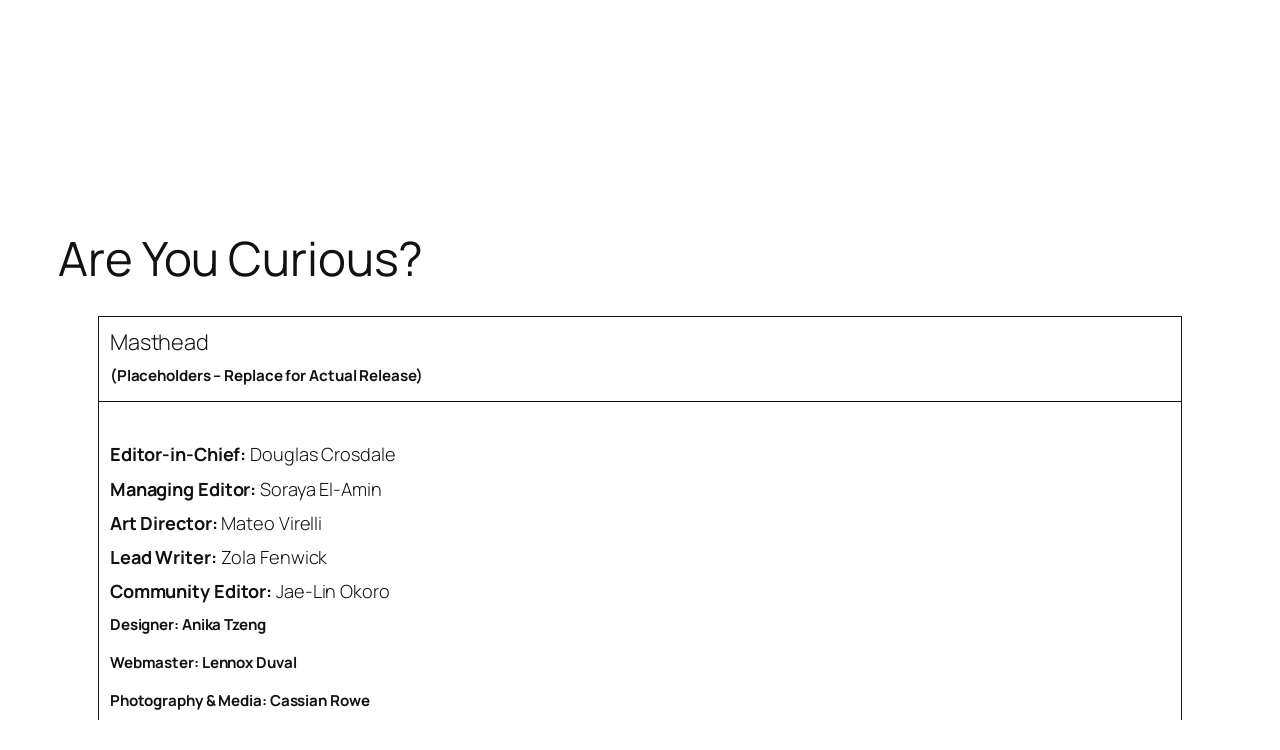

--- FILE ---
content_type: text/css
request_url: https://xdale.io/wp-content/plugins/Minting/css/admin/style.css?ver=6.9
body_size: 1024
content:
/* Style inputs */
input[type=text], select, textarea {
  width: 100%;
  padding: 12px;
  border: 1px solid #ccc;
  margin-top: 6px;
  margin-bottom: 16px;
  resize: vertical;
}

input[type=button] {
  background-color: #4CAF50;
  color: white;
  padding: 12px 20px;
  border: none;
  cursor: pointer;
}

input[type=button]:hover {
  background-color: #45a049;
}

/* Style the container/contact section */
.container {
  border-radius: 5px;
  background-color: #f2f2f2;
  padding: 10px;
}



/* Clear floats after the columns */
.row:after {
  content: "";
  display: table;
  clear: both;
}
.listingOuter table {
  width: 100%;
  text-align: center;
}
.listingOuter th,
.listingOuter td {
    border: 1px solid #c1c1c1;
    padding: 10px;
}
.listingOuter th {
    border-bottom: 0;
}
.mintingForm form {
  width: 600px;
}
.mintingForm .fieldOuter {
    margin: 0 0 18px;
}
.mintingForm .fieldOuter label {
    display: inline-block;
    vertical-align: top;
    font-weight: bold;
    width: 100%;
    margin: 0 0 5px;
}
.mintingForm .fieldOuter input,
.mintingForm .fieldOuter select {
    padding: 6px 12px;
    width: 100%;
    max-width: 100%;
    border: 1px solid #ccc;
    margin: 0;
}
.mintingForm .fieldOuter input#more-input-group {
    padding-left: 40px;
}
.mintingForm .fieldOuter input[type="button"] {
    width: auto;
}
.mintingForm .fieldOuter input:focus,
.mintingForm .fieldOuter select:focus {
    outline: 0;
}

#no_product_price{
	display: none;
	margin-top: 10px;
}
#overlay {
    position: fixed;
    display: none;
    width: 100%;
    height: 100%;
    top: 0;
    left: 0;
    right: 0;
    bottom: 0;
    background-color: rgba(0,0,0,0.5);
    z-index: 2222;
    cursor: pointer;
    background-image: url(https://www.eartist.com/wp-content/plugins/Minting/img/loader.gif);
    background-repeat: no-repeat;
    background-position-x: center;
    background-position-y: center;
}
.dropdown.bootstrap-select.form-control{
	border: 1px solid #ccc;
}
/* Responsive layout - when the screen is less than 600px wide, make the two columns stack on top of each other instead of next to each other */
@media screen and (max-width: 600px) {
  .column, input[type=submit] {
    width: 100%;
    margin-top: 0;
  }
}


.suggestion_action {padding: 5px 10px;margin: 0 5px;cursor: pointer;color: #fff;}
.suggestion_action[data="approved"]{background: #1dd71d;border: 1px solid #1dd71d; border-radius: 5px;font-weight: bold;}
.suggestion_action[data="denied"]{background: #ff0000;border: 1px solid #ff0000; border-radius: 5px;font-weight: bold;}

p.denied {
    text-transform: capitalize;
    color: red;
    font-size: 14px;
    font-weight: bold;
}
p.approved {
    text-transform: capitalize;
    color: #23d71e;
    font-size: 14px;
    font-weight: bold;
}


--- FILE ---
content_type: text/javascript
request_url: https://xdale.io/wp-content/plugins/Minting/js/custom.js?var=1769817279&ver=6.9
body_size: 117
content:
jQuery(document).ready(function() {
	if(jQuery('#listing_view_od').length){
		jQuery('#listing_view_od').DataTable();
    }
} );

